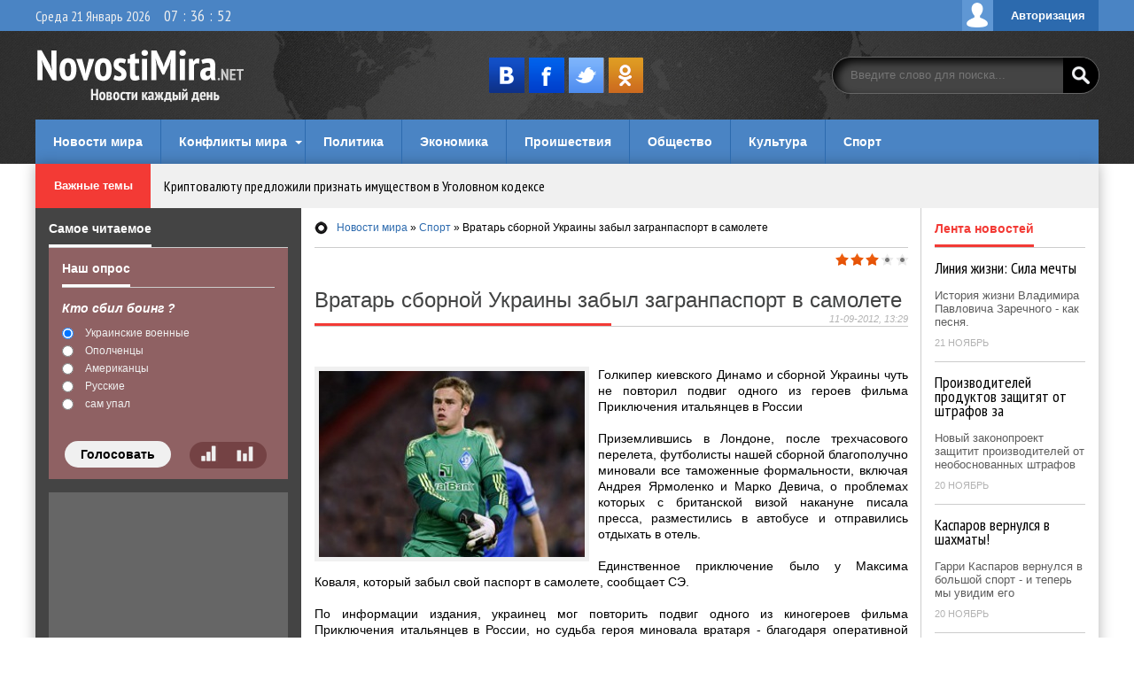

--- FILE ---
content_type: text/html; charset=windows-1251
request_url: http://novostimira.net/sport/13-vratar-sbornoy-ukrainy-zabyl-zagranpasport-v-samolete.html
body_size: 11460
content:
<!DOCTYPE html>
<html lang="ru">
<head>
<meta http-equiv="Content-Type" content="text/html; charset=windows-1251" />
<title>Вратарь сборной Украины забыл загранпаспорт в самолете &raquo; Новости мира</title>
<meta name="description" content="Голкипер киевского Динамо и сборной Украины чуть не повторил подвиг одного из героев фильма Приключения итальянцев в России  Приземлившись в Лондоне, после трехчасового перелета, футболисты" />
<meta name="keywords" content="сборной, Девича, Марко, проблемах, которых, Ярмоленко, Андрея, таможенные, формальности, включая, британской, визой, отправились, отдыхать, отель, автобусе, разместились, накануне, писала, пресса" />
<meta name="generator" content="DataLife Engine (http://dle-news.ru)" />
<meta property="og:site_name" content="Новости мира" />
<meta property="og:type" content="article" />
<meta property="og:title" content="Вратарь сборной Украины забыл загранпаспорт в самолете" />
<meta property="og:url" content="http://novostimira.net/sport/13-vratar-sbornoy-ukrainy-zabyl-zagranpasport-v-samolete.html" />
<meta property="og:image" content="http://sport.img.com.ua/img/forall/a/15549/66.jpg" />
<link rel="search" type="application/opensearchdescription+xml" href="http://novostimira.net/engine/opensearch.php" title="Новости мира" />
<link rel="alternate" type="application/rss+xml" title="Новости мира" href="http://novostimira.net/rss.xml" />
<script type="text/javascript" src="/engine/classes/js/jquery.js"></script>
<script type="text/javascript" src="/engine/classes/js/jqueryui.js"></script>
<script type="text/javascript" src="/engine/classes/js/dle_js.js"></script>
<script type="text/javascript" src="/engine/classes/masha/masha.js"></script>
<link media="screen" href="/engine/editor/css/default.css" type="text/css" rel="stylesheet" />
  <meta name="viewport" content="width=device-width, initial-scale=1.0" />
  <link rel="shortcut icon" href="/templates/daily-bugle-111/images/favicon.ico" />
  <link href="/templates/daily-bugle-111/style/styles.css" type="text/css" rel="stylesheet" />
  <link href="/templates/daily-bugle-111/style/engine.css" type="text/css" rel="stylesheet" />
<meta name="yandex-verification" content="ffd6222fdb1442d1" />
    
  <!--[if lt IE 9]><script src="//html5shiv.googlecode.com/svn/trunk/html5.js"></script><![endif]-->
  <script src="/templates/daily-bugle-111/js/libs.js"></script>
  <link href='http://fonts.googleapis.com/css?family=PT+Sans+Narrow&subset=latin,cyrillic' rel='stylesheet' type='text/css'>
</head>

<body>
<script type="text/javascript">
<!--
var dle_root       = '/';
var dle_admin      = '';
var dle_login_hash = '';
var dle_group      = 5;
var dle_skin       = 'daily-bugle-111';
var dle_wysiwyg    = '0';
var quick_wysiwyg  = '2';
var dle_act_lang   = ["Да", "Нет", "Ввод", "Отмена", "Сохранить", "Удалить", "Загрузка. Пожалуйста, подождите..."];
var menu_short     = 'Быстрое редактирование';
var menu_full      = 'Полное редактирование';
var menu_profile   = 'Просмотр профиля';
var menu_send      = 'Отправить сообщение';
var menu_uedit     = 'Админцентр';
var dle_info       = 'Информация';
var dle_confirm    = 'Подтверждение';
var dle_prompt     = 'Ввод информации';
var dle_req_field  = 'Заполните все необходимые поля';
var dle_del_agree  = 'Вы действительно хотите удалить? Данное действие невозможно будет отменить';
var dle_spam_agree = 'Вы действительно хотите отметить пользователя как спамера? Это приведёт к удалению всех его комментариев';
var dle_complaint  = 'Укажите текст Вашей жалобы для администрации:';
var dle_big_text   = 'Выделен слишком большой участок текста.';
var dle_orfo_title = 'Укажите комментарий для администрации к найденной ошибке на странице';
var dle_p_send     = 'Отправить';
var dle_p_send_ok  = 'Уведомление успешно отправлено';
var dle_save_ok    = 'Изменения успешно сохранены. Обновить страницу?';
var dle_reply_title= 'Ответ на комментарий';
var dle_tree_comm  = '0';
var dle_del_news   = 'Удалить статью';
var dle_sub_agree  = 'Вы действительно хотите подписаться на комментарии к данной публикации?';
var allow_dle_delete_news   = false;

//-->
</script>

<div class="all-wrapper">  

	<header class="header-wrap"> <!-- шапка -->

	<div class="topline-wrap">
		<div class="topline">
			<div class="login-show">Авторизация</div>
			<div class="overlay">  


<div id="loginbox" class="not-logged border5">
<a href="/?do=register" class="register-but">Регистрация</a>
		

	<form method="post">
		<ul>
			<li><label for="login_name">Логин:</label>
			<input class="f_input border5" type="text" name="login_name" id="login_name" /></li>
			<li><label for="login_password">Пароль (<a href="http://novostimira.net/index.php?do=lostpassword">Забыли?</a>):</label>
			<input class="f_input border5" type="password" name="login_password" id="login_password" /></li>
			<li class="lfield lfchek"><input type="checkbox" name="login_not_save" id="login_not_save" value="1"/>
			<label for="login_not_save">&nbsp;Чужой компьютер</label></li>
		</ul>
	<div class="sociallogin clearfix">
						
						
						
						
						
						
	</div>
		<div class="submitter">
			<button onclick="submit();" type="submit" title="Вход" class="borderbot">Войти на сайт</button>
		</div>
		<input name="login" type="hidden" id="login" value="submit" />
	</form>
</div>

</div>
			</div>
		</div>

		<div class="header" data-img="/templates/daily-bugle-111/images/tt-fav.png">

			<a href="/" class="logo" title="На главную">НовостиМира.net</a>

			<div class="search-b">
			<form id="quicksearch" method="post">
								<input type="hidden" name="do" value="search" />
								<input type="hidden" name="subaction" value="search" />
								<div class="search-box">
								<input class="f_input" id="story" name="story" placeholder="Введите слово для поиска..." type="text" />
								<button type="submit" title="Искать" class="searchbut"></button>
								</div>
			</form> 
			</div>

		</div>

		<nav class="main-nav"> <!-- главное меню -->
			<ul class="main-menu">
			<li><a href="/mir/">Новости мира</a></li>  <!-- простой пункт -->
			<li><a href="/konflikti_mira/">Конфликты мира</a> <!-- пункт с подменю -->
					<ul class="hidden-menu">
					<li><a href="/konflikti_mira/novorossia/">Новороссия</a></li>
					<li><a href="/konflikti_mira/siriya/">Сирия</a></li>
					<li><a href="/voorugennie-sili-mira/">Вооруженные силы мира</a></li>        
					<li><a href="/silovie-strukturi/">Силовые структуры</a></li>                        
					</ul>
			</li> <!-- конец пункт с подменю -->
			<li><a href="/politic/">Политика</a></li>
			<li><a href="/economy/">Экономика</a></li>
			<li><a href="/incident/">Проишествия</a></li>
			<li><a href="/obwestvo/">Общество</a></li>
			<li><a href="/kultura/">Культура</a></li>
			<li><a href="/sport/">Спорт</a></li>
			</ul>
		</nav>

	</header> <!-- конец шапка -->

	<div class="content-wrap"> <!-- пошел контент -->

		<div class="main-wrap"> <!-- весь контент настраивается в этом файле-->
		<div class="ticker-wrap clearfix"> <!-- бегущая строка -->
	
	<div class="ticker-t">Важные темы</div>
	<ul class="ticker">
			<li><a href="http://novostimira.net/mir/195030-kriptovalyutu-predlozhili-priznat-imuschestvom-v-ugolovnom-kodekse.html">Криптовалюту предложили признать имуществом в Уголовном кодексе</a></li><li><a href="http://novostimira.net/mir/195049-idei-kuda-shodit-s-detmi-v-parki-muzei-i-kafe.html">Идеи, куда сходить с детьми в парки, музеи и кафе</a></li><li><a href="http://novostimira.net/mir/195048-kak-rody-v-brazilii-sovmestit-s-bezopasnostyu-servisom-i-teplom-okeana.html">Как роды в Бразилии совместить с безопасностью, сервисом и теплом океана</a></li><li><a href="http://novostimira.net/mir/195047-zachem-biznesu-nuzhno-kupit-akkaunt-telegram.html">Зачем бизнесу нужно купить аккаунт Телеграм</a></li><li><a href="http://novostimira.net/mir/195046-forum-ob-igrah-i-chitah-hak-razdely-bruty-i-chekery-kak-element-cifrovoy-anatomii.html">Форум об играх и читах – хак разделы, бруты и чекеры как элемент цифровой анатомии</a></li>  
	</ul>
</div> <!-- конец бегущая строка -->



<div class="section-2-wrap"> <!-- начало общего блока с колонками -->
	<div class="section-2 clearfix">

		<div class="center-and-left-col clearfix"> <!-- центр и левая колонка -->

			<div class="center-col"> <!-- центр -->

				

				
				<div class="speedbar"><span id="dle-speedbar"><span itemscope itemtype="http://data-vocabulary.org/Breadcrumb"><a href="http://novostimira.net/" itemprop="url"><span itemprop="title">Новости мира</span></a></span> &raquo; <span itemscope itemtype="http://data-vocabulary.org/Breadcrumb"><a href="http://novostimira.net/sport/" itemprop="url"><span itemprop="title">Спорт</span></a></span> &raquo; Вратарь сборной Украины забыл загранпаспорт в самолете</span></div>
				<div id='dle-content'><article class="full-story">

<header class="full-title">
<h1>Вратарь сборной Украины забыл загранпаспорт в самолете</h1>
<div class="full-date">11-09-2012, 13:29</div>
<div class="full-rate"><div id='ratig-layer-13'><div class="rating">
		<ul class="unit-rating">
		<li class="current-rating" style="width:60%;">60</li>
		<li><a href="#" title="Плохо" class="r1-unit" onclick="doRate('1', '13'); return false;">1</a></li>
		<li><a href="#" title="Приемлемо" class="r2-unit" onclick="doRate('2', '13'); return false;">2</a></li>
		<li><a href="#" title="Средне" class="r3-unit" onclick="doRate('3', '13'); return false;">3</a></li>
		<li><a href="#" title="Хорошо" class="r4-unit" onclick="doRate('4', '13'); return false;">4</a></li>
		<li><a href="#" title="Отлично" class="r5-unit" onclick="doRate('5', '13'); return false;">5</a></li>
		</ul>
</div></div></div>
</header>

<div class="full-text clearfix">
<!--dle_image_begin:http://sport.img.com.ua/img/forall/a/15549/66.jpg|left--><img src="http://sport.img.com.ua/img/forall/a/15549/66.jpg" style="float:left;" alt="Вратарь сборной Украины забыл загранпаспорт в самолете" title="Вратарь сборной Украины забыл загранпаспорт в самолете"  /><!--dle_image_end-->Голкипер киевского Динамо и сборной Украины чуть не повторил подвиг одного из героев фильма Приключения итальянцев в России<br /><br />Приземлившись в Лондоне, после трехчасового перелета, футболисты нашей сборной благополучно миновали все таможенные формальности, включая Андрея Ярмоленко и Марко Девича, о проблемах которых с британской визой накануне писала пресса, разместились в автобусе и отправились отдыхать в отель.<br /><br />Единственное приключение было у Максима Коваля, который забыл свой паспорт в самолете, сообщает СЭ.<br /><br />По информации издания, украинец мог повторить подвиг одного из киногероев фильма Приключения итальянцев в России, но судьба героя миновала вратаря - благодаря оперативной работе специальной службы Коваль вскоре присоединился к товарищам по сборной.<br /><br />Напомним, сегодня, 11 сентября, в Лондоне пройдет отборочный матч на ЧМ-2014 между командами Англии и Украины. Онлайн-трансляцию читайте на нашем сайте.
</div>


	


<div class="full-info clearfix">

<div class="full-avtor">Автор: <a onclick="ShowProfile('admin', 'http://novostimira.net/user/admin/', '0'); return false;" href="http://novostimira.net/user/admin/">admin</a></div>
<div class="full-avtor">Прочитали - 2 396</div>
<a href="http://novostimira.net/sport/print:page,1,13-vratar-sbornoy-ukrainy-zabyl-zagranpasport-v-samolete.html" rel="nofollow"><div class="full-avtor">Распечатать</div></a>

</div>

 
<div class="rel-wrap">
<div class="light-bg"><span>Похожие новости:</span></div>
<div class="rel-box clearfix">
<a href=http://novostimira.net/mir/520-trenera-sbornoy-brazilii-po-futbolu-otpravili-v-otstavku.html class="rel-item clearfix">
    <div class="rel-img"><img src="http://static.newsland.com/news_images/1079/big_1079497.jpg" alt="Тренера сборной Бразилии по футболу отправили в отставку" /></div>
<div class="rel-text">
<p>Тренера сборной Бразилии по футболу отправили в отставку</p>
    Новости мира / Спорт
</div>
</a><a href=http://novostimira.net/sport/279-diego-maradona-stal-kandidatom-na-post-nastavnika-angliyskogo-futbolnogo-kluba-blekbern.html class="rel-item clearfix">
    <div class="rel-img"><img src="http://www.itar-tass.com/data/Newses/MainPhoto/559085.JPEG" alt="Диего Марадона стал кандидатом на пост наставника английского футбольного клуба "Блэкберн"" /></div>
<div class="rel-text">
<p>Диего Марадона стал кандидатом на пост наставника английского</p>
    Спорт
</div>
</a><a href=http://novostimira.net/mir/183-sbornaya-portugalii-po-futbolu-perezhivaet-spad-kotoryy-na-ruku-komande-rossii.html class="rel-item clearfix">
    <div class="rel-img"><img src="http://www.itar-tass.com/data/Newses/MainPhoto/548836.JPEG" alt="Сборная Португалии по футболу переживает спад, который на руку команде России" /></div>
<div class="rel-text">
<p>Сборная Португалии по футболу переживает спад, который на руку</p>
    Новости мира / Спорт
</div>
</a><a href=http://novostimira.net/mir/148-francuzskiy-telekanal-izvinilsya-za-shutku-ob-effekte-fukusimy.html class="rel-item clearfix">
    <div class="rel-img"><img src="http://img.lenta.ru/news/2012/10/17/joke/picture.jpg" alt="Французский телеканал извинился за шутку об "эффекте Фукусимы"" /></div>
<div class="rel-text">
<p>Французский телеканал извинился за шутку об "эффекте Фукусимы"</p>
    Новости мира
</div>
</a><a href=http://novostimira.net/sport/51-aleksandr-kerzhakov-popal-v-zayavku-zenita-na-match-10-go-tura-premer-ligi-protiv-lokomotiva.html class="rel-item clearfix">
    <div class="rel-img"><img src="http://www.itar-tass.com/data/Newses/MainPhoto/532752.JPEG" alt="Александр Кержаков попал в заявку "Зенита" на матч 10-го тура премьер-лиги против "Локомотива" /></div>
<div class="rel-text">
<p>Александр Кержаков попал в заявку "Зенита" на матч 10-го тура</p>
    Спорт
</div>
</a>
</div>
</div>
 

</article>

<div class="comments-wrap">
<div class="light-bg"><span>Комментарии к новости</span><b class="full-comm-num">3</b></div>
<form method="post" action="" name="dlemasscomments" id="dlemasscomments"><div id="dle-comments-list">
<a name="comment"></a><div id='comment-id-5'>

<div class="com-item clearfix">
<div class="com-av left"><img class="photo" src="/templates/daily-bugle-111/dleimages/noavatar.png" alt="Геннадий"/></div>
<div class="com-text right">
<div class="com-info clearfix">
<ul>
<li><b>Геннадий</b></li>
<li>28 сентября 2012 22:12</li>  
<li class="reply border3"></li>	
</ul>	
</div>
<div class="com-body clearfix">
<div id='comm-id-5'>Пить меньше надо!!! <!--smile:wink--><img style="vertical-align: middle;border: none;" alt="wink" src="/engine/data/emoticons/wink.gif" /><!--/smile--></div>

</div>

</div>
</div>
</div><div id='comment-id-35'>

<div class="com-item clearfix">
<div class="com-av left"><img class="photo" src="/templates/daily-bugle-111/dleimages/noavatar.png" alt="Mишаня"/></div>
<div class="com-text right">
<div class="com-info clearfix">
<ul>
<li><b>Mишаня</b></li>
<li>28 сентября 2012 22:54</li>  
<li class="reply border3"></li>	
</ul>	
</div>
<div class="com-body clearfix">
<div id='comm-id-35'>и как это у них так получилось,наверное были в состоянии нестояния))))))</div>

</div>

</div>
</div>
</div><div id='comment-id-43'>

<div class="com-item clearfix">
<div class="com-av left"><img class="photo" src="/templates/daily-bugle-111/dleimages/noavatar.png" alt="вова"/></div>
<div class="com-text right">
<div class="com-info clearfix">
<ul>
<li><b>вова</b></li>
<li>29 сентября 2012 11:44</li>  
<li class="reply border3"></li>	
</ul>	
</div>
<div class="com-body clearfix">
<div id='comm-id-43'>я вообще не понимаю как можно потерять паспорт в самолет???</div>

</div>

</div>
</div>
</div>
<div id="dle-ajax-comments"></div>
</div></form>

</div>

<div class="add-com">
<b class="add-com-but">Комментировать</b>
<!--dleaddcomments-->
</div></div>
				

				 <!-- конец настройки главной страницы -->

			</div> <!-- конец центра -->

			<aside class="left-col"> <!-- начало левой колонки -->

				<div class="left-col-box">
				<div class="dark-bg"><span>Самое читаемое</span></div>
						
				</div>
				<div class="vote-box">
				<div class="dark-bg"><span>Наш опрос</span></div>
						<script type="text/javascript">
<!--
function doVote( event ){

	
	var vote_check = $('#dle-vote input:radio[name=vote_check]:checked').val();

	ShowLoading('');

	$.get(dle_root + "engine/ajax/vote.php", { vote_id: "2", vote_action: event, vote_check: vote_check, vote_skin: dle_skin }, function(data){

		HideLoading('');

		$("#vote-layer").fadeOut(500, function() {
			$(this).html(data);
			$(this).fadeIn(500);
		});

	});
}
//-->
</script><div id='vote-layer'>			
		<p class="vtitle"><b>Кто сбил боинг ?</b></p>
		<div class="dpad"><div id="style-check">
			<form method="post" name="vote">
			<div id="dle-vote"><div class="vote"><input id="vote_check0" name="vote_check" type="radio" checked="checked" value="0" /><label for="vote_check0"> Украинские военные</label></div><div class="vote"><input id="vote_check1" name="vote_check" type="radio"  value="1" /><label for="vote_check1"> Ополченцы</label></div><div class="vote"><input id="vote_check2" name="vote_check" type="radio"  value="2" /><label for="vote_check2"> Американцы</label></div><div class="vote"><input id="vote_check3" name="vote_check" type="radio"  value="3" /><label for="vote_check3"> Русские</label></div><div class="vote"><input id="vote_check4" name="vote_check" type="radio"  value="4" /><label for="vote_check4"> сам упал</label></div></div>
			<br />
			
			
				<input type="hidden" name="vote_action" value="vote" />
				<input type="hidden" name="vote_id" id="vote_id" value="2" />
			<div class="votebuts gradgrey">
				<button class="vvote" type="submit" onclick="doVote('vote'); return false;" >Голосовать</button>
				<button class="vres" type="button" onclick="doVote('results'); return false;" ></button>
				<button class="vall" type="submit" onclick="ShowAllVotes(); return false;" ></button>
			</div>
			</form>
			
		</div></div>
	</div>
				</div>


                <div class="left-col-rkl"><a href="/?do=feedback"><img src="/templates/daily-bugle-111/images/rkl1.png" alt="" /></a> </div> <!-- пример рекламы -->

				<div class="left-col-box">
				<div class="dark-bg"><span>Календарь</span></div>
					<div class="side-box">    <div id="calendar-layer"><table id="calendar" class="calendar"><tr><th colspan="7" class="monthselect"><a class="monthlink" onclick="doCalendar('12','2025','right'); return false;" href="http://novostimira.net/2025/12/" title="Предыдущий месяц">&laquo;</a>&nbsp;&nbsp;&nbsp;&nbsp;Январь 2026&nbsp;&nbsp;&nbsp;&nbsp;&raquo;</th></tr><tr><th class="workday">Пн</th><th class="workday">Вт</th><th class="workday">Ср</th><th class="workday">Чт</th><th class="workday">Пт</th><th class="weekday">Сб</th><th class="weekday">Вс</th></tr><tr><td colspan="3">&nbsp;</td><td  class="day day-current" >1</td><td  class="day" >2</td><td  class="weekday" >3</td><td  class="weekday" >4</td></tr><tr><td  class="day" >5</td><td  class="day" >6</td><td  class="day" >7</td><td  class="day" >8</td><td  class="day" >9</td><td  class="weekday" >10</td><td  class="weekday" >11</td></tr><tr><td  class="day" >12</td><td  class="day" >13</td><td  class="day" >14</td><td  class="day" >15</td><td  class="day" >16</td><td  class="weekday" >17</td><td  class="weekday" >18</td></tr><tr><td  class="day" >19</td><td  class="day" >20</td><td  class="day" >21</td><td  class="day" >22</td><td  class="day" >23</td><td  class="weekday" >24</td><td  class="weekday" >25</td></tr><tr><td  class="day" >26</td><td  class="day" >27</td><td  class="day" >28</td><td  class="day" >29</td><td  class="day" >30</td><td  class="weekday" >31</td><td colspan="1">&nbsp;</td></tr></table></div></div>
				</div>

			</aside> <!-- конец левая колонка -->

		</div> <!-- конец центр и левая колонка -->

		<aside class="right-col"> <!-- начало правая колонка -->

			<div class="lenta-wrap">
			<h2 class="light-bg"><span>Лента новостей</span></h2>
					<div class="lenta-item">
	<h3><a href="http://novostimira.net/obwestvo/194703-liniya-zhizni-sila-mechti.html">Линия жизни: Сила мечты</a></h3>
<div class="lenta-text">История жизни Владимира Павловича Заречного - как песня.</div>
<div class="short-info">21 ноябрь</div>
</div>
<div class="lenta-item">
	<h3><a href="http://novostimira.net/economy/195012-proizvoditeley-produktov-zaschityat-ot-shtrafov-za-nedopostavki.html">Производителей продуктов защитят от штрафов за</a></h3>
<div class="lenta-text">Новый законопроект защитит производителей от необоснованных штрафов</div>
<div class="short-info">20 ноябрь</div>
</div>
<div class="lenta-item">
	<h3><a href="http://novostimira.net/sport/194690-kasparov-vernulsya-v-shahmati.html">Каспаров вернулся в шахматы!</a></h3>
<div class="lenta-text">Гарри Каспаров вернулся в большой спорт - и теперь мы увидим его</div>
<div class="short-info">20 ноябрь</div>
</div>
<div class="lenta-item">
	<h3><a href="http://novostimira.net/economy/195017-eksperty-ocenili-novuyu-ipoteku-s-opciey-snizheniya-stavki.html">Эксперты оценили новую ипотеку с опцией снижения</a></h3>
<div class="lenta-text">Новая ипотека с опцией снижения ставки по кредиту вызывает интерес,</div>
<div class="short-info">18 ноябрь</div>
</div>
<div class="lenta-item">
	<h3><a href="http://novostimira.net/mir/195030-kriptovalyutu-predlozhili-priznat-imuschestvom-v-ugolovnom-kodekse.html">Криптовалюту предложили признать имуществом в</a></h3>
<div class="lenta-text">Следственный комитет Российской Федерации направил в правительство</div>
<div class="short-info">18 ноябрь</div>
</div>
<div class="lenta-item">
	<h3><a href="http://novostimira.net/sport/195038-karolina-uverenno-startovala-v-pley-off-nhl-s-pobedoy-nad-nyu-dzhersi.html">«Каролина» уверенно стартовала в плей-офф НХЛ с</a></h3>
<div class="lenta-text">«Каролина Харрикейнз» начала плей-офф НХЛ с убедительной победы над</div>
<div class="short-info">16 ноябрь</div>
</div>
<div class="lenta-item">
	<h3><a href="http://novostimira.net/obwestvo/195011-dolya-biznesa-sumevshego-provesti-importozameschenie-dostigla-76.html">Доля бизнеса, сумевшего провести</a></h3>
<div class="lenta-text">Исследование ПСБ и Magram Market Research показало, что 76% малого и</div>
<div class="short-info">16 ноябрь</div>
</div>

			</div>

			<div class="lenta-wrap">
			<h2 class="light-bg"><span>Калейдоскоп событий</span></h2>
					<div class="lenta-item">
	<h3><a href="http://novostimira.net/mir/195035-sayt-bez-prodvizheniya-kak-magazin-bez-vhoda-pochemu-vazhno-delat-vse-v-svyazke.html">Сайт без продвижения – как магазин без входа:</a></h3>
<div class="lenta-text">Что происходит, если сайт сделали, но забыли про продвижение – когда</div>
<div class="short-info">22 март</div>
</div>
<div class="lenta-item">
	<h3><a href="http://novostimira.net/mir/195034-banner-dlya-torgovogo-centra-kak-odin-maket-privodit-tolpu-v-tc.html">Баннер для торгового центра – как один макет</a></h3>
<div class="lenta-text">Баннер работает 24/7 и без слов приглашает в ТЦ. Рассказываем, что</div>
<div class="short-info">20 март</div>
</div>
<div class="lenta-item">
	<h3><a href="http://novostimira.net/mir/195029-babushka-demenciya-otzyv-o-pansionate-tulskiy-dedushka.html">Бабушка. Деменция. Отзыв о пансионате «Тульский</a></h3>
<div class="lenta-text">Мой отзыв о пансионате для пожилых и инвалидов «Тульский дедушка» я</div>
<div class="short-info">14 март</div>
</div>
<div class="lenta-item">
	<h3><a href="http://novostimira.net/mir/195032-otzyv-o-tom-kak-ya-prohodila-reabilitaciyu-posle-insulta-v-pansionate-dlya-pozhilyh-babushki-i-dedushki.html">Отзыв о том как я проходила реабилитацию после</a></h3>
<div class="lenta-text">Мой путь к выздоровлению начался семь месяцев назад, когда меня,</div>
<div class="short-info">14 март</div>
</div>
<div class="lenta-item">
	<h3><a href="http://novostimira.net/mir/195027-jpmorgan-ethereum-stalkivaetsya-s-usilivayuscheysya-konkurenciey-na-kriptorynke.html">JPMorgan: Ethereum сталкивается с усиливающейся</a></h3>
<div class="lenta-text">В отчете JPMorgan отмечается снижение доли Ethereum на рынке</div>
<div class="short-info">7 март</div>
</div>
<div class="lenta-item">
	<h3><a href="http://novostimira.net/mir/195026-bankovskiy-sektor-ssha-planiruet-integraciyu-kriptovalyutnyh-servisov.html">Банковский сектор США планирует интеграцию</a></h3>
<div class="lenta-text">Финансовые учреждения США пересматривают свое отношение к</div>
<div class="short-info">3 март</div>
</div>

			</div>

		</aside> <!-- конец правая колонка -->

	</div>
</div> <!-- конец общего блока с колонками -->

		</div>


	<footer class="footer"> <!-- подвал -->

		<div class="about-bottom">
		<div class="about-t">О нашем сайте</div>
							<p>На нашем новостном портале вы можете узнать <strong>самые свежие новости</strong>, происшествиями в мире, политике стран, самые разнообразные <strong>мировые новости</strong> ждут Вас на нашем сайте, вы можете дискутировать с другими посетителями нашего портала novostimira.net обсуждать самые насущные <strong>горячие новости</strong> как вашей страны, так и новости всего мира, проставляя рейтинг новостям, вы делаете их более популярными во всём мировом интернет сообществе. Будь в курсе всех событий <strong>мировых новостей</strong>, делись всей информацией на нашем сайте в социальных сетях. <strong>Новости мира</strong> - твой новостной портал в мировые новости !</p>

		</div>

		<div class="info-bottom clearfix"> <!-- карта сайта и меню справа -->

			<div class="nav-map clearfix"> <!-- КАРТА САЙТА -->

				<div class="nav-map-col"> <!-- одна колонка карты -->
					<ul class="nav-item"> 
							<li><a href="#">Навигация</a></li>
                            <li><a href="/politic/">Политика</a></li>
                            <li><a href="/economy/">Экономика</a></li>
                            <li><a href="/incident/">Проишествия</a></li>
                            <li><a href="/obwestvo/">Общество</a></li>
					</ul>



				</div> <!-- конец одна колонка сайта -->

				<div class="nav-map-col">
					<ul class="nav-item"> 
							<li><a href="#">Рубрики</a></li>
                    <li><a href="/kultura/">Культура</a></li>
                    <li><a href="/sport/">Спорт</a></li>
                    <li><a href="/mir/">Новости мира</a></li>
                        <li><a href="/silovie-strukturi/">Силовые структуры</a></li>      
					</ul>


				</div>

				<div class="nav-map-col">
					<ul class="nav-item"> 
							<li><a href="#">Конфликты</a></li>
                    	<li><a href="/konflikti_mira/">Конфликты мира</a>                        
                        <li><a href="/konflikti_mira/novorossia/">Новороссия</a></li>
                        <li><a href="/konflikti_mira/siriya/">Сирия</a></li>
                        <li><a href="/voorugennie-sili-mira/">Вооруженные силы мира</a></li>        


					</ul>


				</div>

			</div> <!-- конец карта сайта -->

			<div class="foot-socials">
				<div class="about-t">Пишите и звоните нам!</div>
				<ul> 
						<li><a href="/">Главная</a></li> <!-- простой пункт -->
						<li><a href="/?do=feedback">Обратная связь</a></li>
						<li><a href="/statistics.html">Статистика сайта</a></li>
						<li><a href="/sitemap.xml">Карта сайта</a></li>
				</ul>
			</div>

		</div> <!-- конец блока карты и меню справа -->

		<div class="foot-bottom">

		<p>Copyright © 2014 - 2018 NovostiMira.net </p>

		<ul class="counts">
		<li><!--LiveInternet counter--><script type="text/javascript"><!--
document.write("<a href='http://www.liveinternet.ru/click' "+
"target=_blank><img src='//counter.yadro.ru/hit?t21.6;r"+
escape(document.referrer)+((typeof(screen)=="undefined")?"":
";s"+screen.width+"*"+screen.height+"*"+(screen.colorDepth?
screen.colorDepth:screen.pixelDepth))+";u"+escape(document.URL)+
";"+Math.random()+
"' alt='' title='LiveInternet: показано число просмотров за 24"+
" часа, посетителей за 24 часа и за сегодня' "+
"border='0' width='88' height='31'><\/a>")
//--></script><!--/LiveInternet--></li>
		<li><!-- Yandex.Metrika informer -->
<a href="https://metrika.yandex.ru/stat/?id=17921104&amp;from=informer"
target="_blank" rel="nofollow"><img src="//bs.yandex.ru/informer/17921104/3_1_FFFFFFFF_FFFFFFFF_1_pageviews"
style="width:88px; height:31px; border:0;" alt="Яндекс.Метрика" title="Яндекс.Метрика: данные за сегодня (просмотры, визиты и уникальные посетители)" onclick="try{Ya.Metrika.informer({i:this,id:17921104,lang:'ru'});return false}catch(e){}"/></a>
<!-- /Yandex.Metrika informer -->

<!-- Yandex.Metrika counter -->
<script type="text/javascript">
(function (d, w, c) {
    (w[c] = w[c] || []).push(function() {
        try {
            w.yaCounter17921104 = new Ya.Metrika({id:17921104,
                    webvisor:true,
                    clickmap:true,
                    trackLinks:true,
                    accurateTrackBounce:true});
        } catch(e) { }
    });

    var n = d.getElementsByTagName("script")[0],
        s = d.createElement("script"),
        f = function () { n.parentNode.insertBefore(s, n); };
    s.type = "text/javascript";
    s.async = true;
    s.src = (d.location.protocol == "https:" ? "https:" : "http:") + "//mc.yandex.ru/metrika/watch.js";

    if (w.opera == "[object Opera]") {
        d.addEventListener("DOMContentLoaded", f, false);
    } else { f(); }
})(document, window, "yandex_metrika_callbacks");
</script>
<noscript><div><img src="//mc.yandex.ru/watch/17921104" style="position:absolute; left:-9999px;" alt="" /></div></noscript>
<!-- /Yandex.Metrika counter --></li>
		</ul>


		</div>

	</footer> <!-- конец всего футера -->

	</div> <!-- конец всего блока контента -->

</div>  <!-- конец алл враппер -->


</body>
</html>

<!-- DataLife Engine Copyright SoftNews Media Group (http://dle-news.ru) -->


--- FILE ---
content_type: text/css
request_url: http://novostimira.net/templates/daily-bugle-111/style/styles.css
body_size: 6032
content:
/*
Author:			redissx (ICQ: 275116000, E-mail: redissx@gmail.com, Website: webrambo.ru )  */

@import "reset-settings.css" all;

.ticker li a, .clock, h3, .top-text, .short-text h2 {font-family: 'PT Sans Narrow', sans-serif;}
.login-show, .search-box button, .video-img:before, .overlay-close, .thd, .ui-icon, .vall, .vres, 
.go-full, .speedbar {background:url(../images/sprites.png) no-repeat;}
.glav-item img, .short-img img, .video-img img, .short2-item img, .top-img img, .rel-img img {width:100%; min-height:100%;}
.glav-text, .glav-cat, .glav-item img, .short2-text, .video-img:before
{-webkit-transition: all .5s; -o-transition: all .5s; -ms-transition: all .5s; transition: all .5s;}


/* KARKAS
----------------------------------------------- */
.all-wrapper {height:auto; width:100%;}
.header-wrap, .topline-wrap {width:100%; min-width:1000px;}
.header, .main-nav, .content-wrap, .topline {width:1000px; margin:0 auto;}
.topline-wrap {background-color:#4a84c4;}
.topline {height:35px; line-height:35px; position:relative;}
.header-wrap {background:#444444 url(../images/head-bg.jpg) center 0 no-repeat; background-size:100% auto;}
.header {height:100px; position:relative;}
.main-nav {background-color:#4A84C4; height:50px;}
.content-wrap {background-color:#FFF; box-shadow:0 0 15px 0 rgba(0,0,0,0.3); min-height:500px;}
.footer {background-color:#4A84C4;}
.main-wrap {}
.section-2-wrap {position:relative;}
.section-2-wrap:before, .section-2-wrap:after, .info-bottom:before {content:""; position:absolute; top:0; height:100%; z-index:5;}
.section-2-wrap:before {left:0; width:300px; background-color:#444444;}
.section-2-wrap:after {right:0; width:200px; border-left:1px solid #ccc;}
.section-2 {position:relative; z-index:10; padding:0 200px 0 0;}
.center-and-left-col {width:100%; padding-left:300px; float:left;}
.left-col {width:300px; padding:15px; float:left; margin-left:-300px;}
.right-col {width:200px; padding:15px; float:right; margin-right:-200px;}
.center-col {width:100%; padding:15px; float:right;}
.light-bg {border-bottom:1px solid #CCC; font-size:14px; font-weight:bold;}
.light-bg span {display:inline-block; padding-bottom:10px; border-bottom:3px solid #f33a35; color:#f33a35;}
.dark-bg {border-bottom:1px solid #CCC; font-size:14px; font-weight:bold;}
.dark-bg span {display:inline-block; padding-bottom:10px; border-bottom:3px solid #fff; color:#fff;}
.left-col-rkl {margin:0 0 15px 0;}

/* SHAPKA
----------------------------------------------- */
.clock {width:300px; color:#f0f0f0; position:absolute; top:0px; left:0%;}
#Date {font-size:16px; display:inline-block; margin-right:15px;}
.clock ul {list-style:none; display:inline-block;}
.clock ul li { display:inline; font-size:18px; text-align:center; }
#point { position:relative; padding:0 5px;}

.login-show {display:inline-block; padding:0 15px 0 55px; cursor:pointer;  background-color:#2c6aae; color:#FFF; 
position:absolute; right:0; top:0; font-size:13px; font-weight:bold; background-position:0 -40px;}
.login-show:hover {opacity:0.7;}

.logo {display:block; width:320px; height:100px; position:absolute; left:0; top:0;
background:url(../images/logo.png) no-repeat; overflow:hidden; text-indent:-1000px;}

.search-b {display:inline-block;width:300px; position:absolute; right:0; top:30px;}
.search-box {width:100%; position:relative;}
.search-box input, .search-box input:focus {width:100%; height:40px; border-radius:20px; line-height:40px; padding:0 60px 0 20px;
background-color:#444444; box-shadow:inset 5px 5px 10px 0 rgba(0,0,0,0.9), 0 0 0 1px #666; border:0; color:#f0f0f0; 
-webkit-box-sizing: border-box; -moz-box-sizing: border-box; box-sizing: border-box;}
.search-box button {border-radius:0 20px 20px 0; border:0;
position:absolute; right:0; top:0; height:40px; width:40px;}
.search-box button:hover {opacity:0.7; background-color:transparent;}

.share-box {position:absolute; left:50%; top:30px; margin-left:-88px; display:inline-block; width:180px; height:42px;}
.share {float: left;}
.share-box a {width: 40px;height: 40px;margin: 0 5px 0 0;display: block;float: left;}

/* MENU
----------------------------------------------- */
.show-menu {display:none;}
.main-menu li {display:inline-block; border-left:1px solid #2C6AAE; margin-right:-3px; position:relative;}
.main-menu li:first-child {border-left:0;}
.main-menu li a {display:inline-block; line-height:50px; padding:0 15px; color:#FFF; font-size:13px; font-weight:bold;}
.main-menu li a:hover, .menuactive {background-color:#2c6aae;}
.hidden-menu { background-color:#2C6AAE; width: 230px; top: 50px; left: 0; position: absolute; z-index: 9999; display: none; 
box-shadow:0 10px 20px 0px rgba(0,0,0,0.3);}
.hidden-menu li, .hidden-menu li a {display:block; text-align:left; font-size:12px !important; color:#fff; line-height:35px; }
.hidden-menu li {border-bottom:1px solid #4A84C4; margin-right:0;}
.hidden-menu li a:hover {background-color:#4A84C4;}
.submenu:before { top: 50%; right: 3px; border: solid transparent; content: " "; height: 0; width: 0; 
position: absolute; pointer-events: none; margin-top:-1px;
border-color: rgba(255, 255, 255, 0); border-top-color: #fff; border-width: 4px;}

/* KASTOMI GLAVNOI I PRAV KOLONKI I SHORTSTORY
----------------------------------------------- */
.ticker-wrap {background-color:#f0f0f0; line-height:50px; height:50px; padding:0 15px 0 130px;}
.ticker-t {display:inline-block; padding:0 0px; text-align:center; width:130px; margin-left:-130px; 
background-color:#f33a35; color:#FFF; float:left; font-size:13px; font-weight:bold;}
.ticker {float:left; width:100%; height:50px; overflow:hidden;}
.ticker li {padding:0 15px; white-space: nowrap; overflow: hidden; text-overflow: ellipsis;}
.ticker li a {font-size:16px; color:#000; display:block;}
.ticker li a:hover {color:#2C6AAE; text-decoration:underline;}

.glav-wrap {}
.glav-item {display:block; float:left; width:333px; height:130px; overflow:hidden; position:relative;}
.glav-text {position:absolute; left:0; bottom:0; width:100%; padding:10px 15px; background-color:rgba(0,0,0,0.4);}
.glav-text h3 {font-size:16px; color:#FFF; line-height:16px;}
.glav-desc { font-size:14px; color:#d9d9d9; line-height:16px; margin-top:10px; display:none;}
.glav-cat {display:inline-block; padding:5px 15px; background-color:#2C6AAE; color:#FFF;
position:absolute; left:0; top:15px; font-size:13px; font-weight:bold; max-width:50%;}
.glav-alert {display:inline-block; padding:5px 15px; background-color:#f33a35; color:#FFF; font-size:13px; font-weight:bold; 
position:absolute; top:15px; right:0px;}
.glav-item.first-glav {width:667px; height:390px;}
.glav-item.first-glav .glav-text h3 { font-size:30px; line-height:24px;}
.glav-item.first-glav .glav-desc { display:block;}
.glav-item.first-glav .glav-cat {background-color:#4A84C4;}
.glav-item.first-glav .glav-alert {padding:10px 15px; font-size:18px; right:15px;}
.glav-item:hover .glav-text {bottom:-200px;}
.glav-item:hover .glav-cat {top:-50px;}
.glav-item:hover img {transform: scale(1.1); -webkit-transform: scale(1.1); -o-transform: scale(1.1); -moz-transform: scale(1.1);}

.lenta-wrap { margin-bottom:15px;}
.lenta-item {padding:15px 0; border-bottom:1px solid #CCC;}
.lenta-item h3 a {font-size:18px; color:#000; margin-bottom:15px; display:block; line-height:16px; font-weight2:bold}
.lenta-item h3 a:hover {color:#000; text-decoration:underline;}
.lenta-text {color:#5d5d5d; font-size:13px;}
.lenta-item .short-info {margin-bottom:0 !important;}

.short-item {padding:15px 0 0px 165px; position:relative;}
.short-img {width:150px; height:110px; overflow:hidden; float:left; margin-left:-165px; position:relative;}
.short-text {float:right; width:100%; color:#5d5d5d; font-size:13px;}
.short-text h3 a, .short-text h2 a {display:block; color:#000; font-size:18px; line-height:16px;}
.short-info {margin:10px 0 5px 0; color:#b3b3b3; font-size:11px; text-transform:uppercase;}
.short-img .glav-cat {font-size:11px; font-weight:normal; max-width:100%;}
.short-text h3 a:hover, .short-text h2 a:hover {color:#2C6AAE; text-decoration:underline;}
.short-rate {display:inline-block; width:100px; position:relative; top:4px;}
.go-full {position:absolute; display:none; right:0; bottom:0; text-decoration:underline; background-position:0 -201px; padding-left:20px;}
.go-full:hover {text-decoration:none;}

.video-wrap {margin:15px -15px 0 -15px; background-color:#54878A; padding:15px;}
.video-item {float:left; width:146px; margin:15px 15px 0 0; display:block; text-align:center;}
.video-item:nth-child(3n+1) {margin-right:0;}
.video-img {height:100px; margin-bottom:10px; overflow:hidden; position:relative;}
.video-img:before {content:""; width:55px; height:55px; background-position:0 -77px; 
position:absolute; left:50%; top:50%; margin:-27px 0 0 -27px;}
.video-item h3 {font-size:16px; line-height:16px; height:35px; color:#FFF; overflow:hidden;}
.video-item:hover h3 {text-decoration:underline;}
.video-item:hover .video-img:before { background-position:0 -134px;}

.foto-wrap {margin:0 -15px 15px -15px;}
.foto-item {width:200px; height:130px;}
.foto-item.first-foto {width:300px; height:260px;}
.foto-item.first-foto .glav-text h3 { font-size:24px; line-height:24px;}
.foto-item .glav-cat {max-width:100%;}

.short2-item {display:block; float:left; width:227px; height:150px; overflow:hidden; position:relative; margin:15px 15px 0 0;}
.short2-text {position:absolute; left:0; bottom:0; width:100%; padding:10px 15px; background-color:rgba(0,0,0,0.4);}
.short2-text h3 {font-size:16px; line-height:16px; color:#FFF;}
.short2-cat {display:inline-block; padding:5px 15px; background-color:#f33a35; color:#FFF;
position:absolute; left:0; top:15px; font-size:13px; font-weight:bold;}
.short2-item:nth-child(2n) { margin-right:0;}
.short2-item:hover .short2-text {padding:10px 15px 30px 15px;}

/* TOP NEWS I LEV KOLONKA
----------------------------------------------- */
.top-item {display:block; padding:15px 15px 15px 85px; border-bottom:1px solid #666666;}
.top-img {float:left; overflow:hidden; width:70px; height:50px; margin-left:-85px;}
.top-text {float:right; width:100%; font-size:16px; line-height:14px; color:#fff;}
.top-info { font:10px Arial; text-transform:uppercase; margin-bottom:5px;}
.top-item:hover {background-color:#54878A;}
.top-item span {color:#ccc; margin-left:5px;}

.vote-box {padding:15px; margin:0 0px 15px 0px; background-color:#8f6163;}

.side-box {padding:15px 0;}
.side-box a {color:#fff;}

/* PODVAL
----------------------------------------------- */
.about-bottom {padding:15px 15px 15px 200px; background:#f0f0f0 url(../images/logo-foot.png) left 10px no-repeat; min-height:80px;}
.about-t {font-size:13px; font-weight:bold;}
.about-bottom p {font-size:11px; color: #666666; margin-top:5px;}
.info-bottom {position:relative;} 
.info-bottom:before { width:200px; right:0; background-color:#2C6AAE;}
.nav-map {width:800px; padding:15px; float:left;}
.nav-map-col {width:33.3%; padding-right:20px; float:left;}
.nav-item {display:block; margin-bottom:10px;}
.nav-item li a {color:#f0f0f0; display:block; line-height:16px; font-size:11px;}
.nav-item li:first-child a {font-size:11px; font-weight:bold; color:#fff; margin-bottom:5px; text-transform:uppercase;}
.nav-item li a:hover {text-decoration:underline;}
.foot-socials {width:200px; padding:75px 15px 15px 15px; float:right; position:relative; z-index:10;}
.foot-socials .about-t {color:#FFF; margin-bottom:10px;}
.foot-socials ul li {list-style:square; color:#f0f0f0; margin:0 0 10px 15px;}
.foot-socials ul li a {color:#f0f0f0;}
.foot-socials .share-box {top:15px;}
.foot-bottom {padding:10px 220px 10px 15px; background-color:#444444; position:relative; min-height:53px;}
.foot-bottom p {width:100%; color:#ccc; font-size:11px;}
.counts {position:absolute; top:10px; right:12px; width:220px; z-index:20; text-align:right;}
.counts li {display:inline-block; width:88px; height:31px; margin-left:1px; background-color:#000;}
.wr-copyr {position:absolute; right:15px; top:-22px; color:#ccc; font-size:11px; text-decoration:underline; z-index:20;}
.wr-copyr:hover, .foot-socials ul li a:hover  {color:#fff; text-decoration:underline;}

/* SPEEDBAR
----------------------------------------------- */
.speedbar {white-space: nowrap; overflow: hidden; text-overflow: ellipsis; 
border-bottom:1px solid #CCC; padding:0 0 15px 25px; background-position:0 -244px; }
.speedbar a:hover {text-decoration:underline;}

/* FULLSTORY
----------------------------------------------- */
.full-story {}
.full-title { border-bottom:1px solid #ccc; padding:15px 0; position:relative; margin:30px 0 45px 0;}
.full-title h1 {display:block; font-size:18px; color:#424343;}
.full-title:before {content:""; border-bottom:3px solid #f33a35; width:50%; height:1px; 
position:absolute; left:0; bottom:0;}
.full-date {color:#b3b3b3; font:italic 11px Arial; display: inline-block; 
position: absolute; right:0; bottom:2px;}
.full-rate {display:block; width:83px; position:absolute; right:0; top:-25px;}

.full-text embed, .full-text object, .full-text video, .full-text iframe, .full-text frame {width: 100% !important; max-height:400px;}
.full-text {line-height:18px; font-size:13px; margin-bottom:30px; text-align:justify;}
.full-text img {margin:0 10px 10px 0; max-width:100%; border:5px solid #f0f0f0;}
.full-text a {text-decoration:underline; color:#06c;}
.full-text a:hover {text-decoration:underline; color:#C9070A;}
.full-text a:visited {text-decoration:underline; color:#D005C9;}
.full-text ul li {list-style:disc; margin-left:40px;}
.full-text h3 {font-family:Arial;}
.full-text ol {counter-reset:li; padding:0;  list-style:none; margin-left:25px; }
.full-text ol li {position:relative; margin:0 0 5px 0; padding-left:30px; min-height:20px;}
.full-text  ol li:before {content:counter(li); counter-increment:li; font-size:11px;
position:absolute; top:0px; left:0; width:20px; height:20px; line-height:20px; text-align:center; 
color:#fff; background:#0297dc; font-weight:bold; border-radius:50%;}
.full-text table {width:100%; text-align:left;}
.full-text table tr td {padding:10px; border:1px solid #ccc; font-size:12px; }
.full-text table tr:nth-child(1) {background-color:#0297dc !important; color:#FFF; font-size:14px !important;}
.full-text table tr:nth-child(2n+1) {background-color:#f9f9f9;} 

.dcont {border:1px solid #ccc; padding:0 15px 15px 15px; margin:20px 0; line-height:20px;}
.polltitle {display:block; padding:5px 15px; margin:0 -15px 15px -15px; font-size:18px; background-color:#f6f6f6; line-height:normal;}
.full-tags-wrap {border:1px solid #ccc; padding:10px 15px; margin-bottom:15px;}
.full-info {padding:0 75px 0 15px; position:relative; height:30px; line-height:30px; background-color:#f6f6f6;}
.full-avtor {display:inline-block; float:left; margin-right:15px; font-size:11px;}
.compl {margin-left:-15px; background: url("../dleimages/compl.png") left top no-repeat; padding-left:35px;}
.addfavorit { opacity: 1; position:absolute; right:0px; bottom:0px; z-index:100;}
.addfavorit:hover { opacity: 0.8 }
.iedit { position:absolute; right:30px; bottom:-1px; z-index:100;}
.iedit * { cursor: pointer; height: 30px; width: 30px;}
.iedit .thd { background-image: url("../dleimages/editstore.png"); display:inline-block;}

/* POHOZHIE
----------------------------------------------- */
.rel-wrap {margin-top:30px;}
.rel-box { margin-top:0px; background-color:#f6f6f6; padding:15px 0 10px 15px;}
.rel-item {width:100%; margin-bottom:15px; padding:0 15px 0 115px; display:block; float:left; height:60px;}
.rel-img {float:left; margin-left:-115px; width:100px; height:70px; overflow:hidden; border:5px solid #e3e3e3;}
.rel-text {float:right; width:100%; color:#ccc; font-size:11px;}
.rel-text p {font-size:12px; color:#000000; margin-bottom:5px; font-weight:bold;}
.rel-item:hover .rel-text p {text-decoration:underline;}

/* KOMMENTARII
----------------------------------------------- */
.comments-wrap {margin:30px 0;}
.full-comm-num {display:inline-block; padding:3px 15px; font-size:11px; background-color:#444444; color:#fff; 
border-radius:3px; line-height:normal; margin-left:10px; font-weight:normal;}
.com-item {margin-top:15px; padding:0 0 0 95px;}
.com-av {width:80px; height:80px; margin-left:-95px; border:5px solid #f0f0f0; border-radius:45px;
box-shadow:0 0 3px 0 rgba(0,0,0,0.2); overflow:hidden;}
.com-av img {width:100%; height:100%;}
.com-text {width:100%;}
.com-info {}
.com-info ul li {float:left; display:inline-block; margin-right:20px;}
li.reply {float:right !important; margin-right:0 !important;}
.reply a {display:inline-block; padding:3px 5px; background-color:#f0f0f0; color:#424343; 
border-radius:3px; font-weight:bold;}
.com-body {font-size:12px; line-height:16px; margin:10px 0; background-color:#f6f6f6; border:1px solid #e3e3e3; 
padding:10px;}
.signature {font:italic 11px Georgia, "Times New Roman", Times, serif; border-top:1px dashed #666; color:#666;
padding-top:10px; margin-top:15px;}
.com-edit {text-align:right;}
.com-edit ul li {display:inline-block; margin-left:15px; font-size:11px;}
.com-edit a {color:#d3d3d3; text-decoration:underline;}
.com-edit a:hover {text-decoration:none;}

.add-com-but {display:block; background-color:#4A84C4; color:#fff; font-size:13px; 
text-align:center; line-height:40px; cursor:pointer; margin-top:15px;}
.add-com-but:hover { background-color:#2C6AAE;}
#addcform {display:none; margin-top:0px;}
.mass_comments_action { height: 1%; text-align: right; padding:5px 15px; margin:15px -15px 0 -15px; background-color: #f6f6f6;}
.mass_comments_action .bbcodes { margin-bottom: 0 }

/* LOGIN
----------------------------------------------- */
.overlay {display: none; position: fixed; top: 0; bottom: 0; right: 0; left: 0; z-index: 8888;
width: 100%; height: 100%; background-color: rgba(0,0,0,0.7);}
.overlay-close{cursor: pointer; margin: 3px; position: absolute; right: 5px; top: 5px; 
width: 33px; height: 33px; background-position:-167px -30px;}
#loginbox { background: #fff; padding: 40px; width: 450px; margin-left: -225px; min-height: 150px;
 position: absolute; z-index: 9999; left: 50%; top: 20%; line-height:normal; border:10px solid #f0f0f0;}
li.lfchek input, li.lfchek label {display:inline-block !important;}

.not-logged .f_input { font-size: 1.2em; padding: 10px; width: 100%; height: 40px;}
#loginbox form { margin: 0 }
.register-but {background-color:#3498DB; display:inline-block; padding:5px 20px; color:#FFF;
font-weight:bold; position:absolute; left:5px; top:5px; border-radius:5px;}
.register-but:hover {color:#FC0;}
.not-logged li { margin-bottom: 1em }
.not-logged li label { display: block; margin-bottom:5px; color:#000; }
.submitter { background-color:#f0f0f0; margin:0 -40px -40px -40px; height:70px; text-align:center;}
.submitter button {margin-left2:145px;}
.sociallogin {height:auto; text-align:center;}
.sociallogin img { width:30px; height:30px; margin:0 3px 10px 3px; border:1px solid #e3e3e3;}

.avatar { display: block; width: 80px;  }
.avatar img { width: 100%;box-shadow: 0 1px 3px 0 rgba(0,0,0,0.22); border:5px solid #FFF;}
.avaprof { background-color:#f0f0f0; margin:-40px -40px 20px -40px; padding:40px 40px 20px 40px;}
.profbox {margin-left:20px;}
.profbox h3 {display:block; font-size:14px; margin:0 0 10px; color:#000;}
.logout-but {display:inline-block; padding:3px 5px; font-size:14px; background-color:#FFF; 
border-radius:3px; margin-left:20px;}
.avaprof ul li {display:inline-block; margin-right:5px;}
.avaprof ul li a {display:inline-block; padding:10px; color:#FFF; font-weight:bold;}
.logprof {background-color:#3498DB;}
.logadm {background-color:#424343;}
.logmenu {width:50%; display:block;}
.logmenu li a {display:block; padding:5px 10px; margin:0 5px 5px 0; background-color:#f0f0f0; color:#000; border-radius:3px;}
.logmenu li a:hover {background-color: #3498DB; color:#FFF;}

/* GO TOP BUTTON */
.gotop{position:fixed;width:40px;height:50px;right:0px;bottom:0px;display:block;
background:url('../images/gotop.png') no-repeat;z-index:9998;display:none;}

/* RESIZE
----------------------------------------------- */
@media screen and (min-width: 1220px) {
.header-wrap, .topline-wrap {min-width:1200px;}
.header, .main-nav, .content-wrap, .topline {width:1200px; margin:0 auto;}
.main-menu li a {padding:0 20px; font-size:14px;}
.glav-item {width:400px; height:140px;}
.glav-item.first-glav {width:800px; height:420px;}
.short-item {padding:15px 0 0px 228px;}
.short-img {width:213px; height:140px; margin-left:-228px;}
.go-full {display:inline-block;}
.video-item {width:213px;}
.video-img {height:140px;}
.foto-item {width:200px; height:120px;}
.foto-item.first-foto {width:300px; height:240px;}
.short2-item {width:213px; height:140px;}
.short2-item:nth-child(2n) { margin-right:15px;}
.short2-item:nth-child(3n) { margin-right:0;}
.nav-map {width:1000px;}
.nav-item li a {font-size:12px;}
.nav-item li:first-child a {font-size:13px;}
.full-title h1 {font-size:24px;}
.full-text {line-height:18px; font-size:14px;}
.rel-item {width:50%;}
.bottom-nav {height:42px; line-height:40px;}
.pprev, .pnext {font-size:16px; width:90px;}
.navigation {font-size:14px; }
.navigation a, .navigation span {width:30px;}
.navigation span {width:40px;}
}
@media screen and (min-width: 800px) and (max-width: 1200px) {
.glav-item:nth-child(7) {width:334px;}
.foto-item:nth-child(4), .foto-item:nth-child(5) {width:250px;}
}
@media screen and (max-width: 800px) {
.header-wrap, .topline-wrap {min-width:750px;}
.header, .main-nav, .content-wrap, .topline {width:750px;}
.search-b {width:200px;}
.show-menu {display:inline-block; color:#FFF; background:#5f97d4 url(../images/show-menu.png) left top no-repeat; 
font:bold 14px Arial; cursor:pointer; line-height:50px; padding:0 20px 0 70px;}
.main-nav {position:relative;}
.main-menu {display:none; width:100%; background-color:#2283c2; position:absolute; left:0; top:100%; z-index:9999;}
.main-menu > li {display:block; text-align:left; margin-right:0;}
.main-menu li a {display:block; margin-right:0;}
.hidden-menu {width:100%; top:100%}
.glav-item {width:250px; height:140px;}
.glav-item.first-glav {width:500px; height:420px;}
.glav-alert { display:none;}
.glav-item.first-glav .glav-alert { display:inline-block;}
.nav-map {width:550px;}
.section-2-wrap:before {height:0%;}
.section-2 {padding:0 200px 0 0;}
.center-and-left-col {padding-left:0px;}
.left-col { display:none;}
.right-col {}
.video-item {width:163px;}
.video-img {height:110px;}
.foto-item {width:275px; height:120px;}
.foto-item.first-foto {width:550px; height:300px;}
.short2-item {width:252px; height:140px;}
.short2-item:nth-child(3n) { margin-right:15px;}
.short2-item:nth-child(2n) { margin-right:0px;}
.navigation {display:none;}
}
@media screen and (max-width: 620px) {
.header-wrap, .topline-wrap {min-width:480px;}
.header, .main-nav, .content-wrap, .topline {width:480px;}
.header-wrap {background-image:none;}
.share-box, .info-bottom, .glav-item:nth-child(7), .foto-item:nth-child(5), .short-desc, .counts, .wr-copyr { display:none;}
.glav-item, .foto-item {width:240px; height:140px;}
.glav-item.first-glav, .foto-item.first-foto {width:240px; height:140px;}
.glav-item.first-glav .glav-text h3 { font-size:16px; line-height:16px;}
.glav-item.first-glav .glav-desc, .glav-item:nth-child(1) .glav-alert { display:none;}
.section-2-wrap:after {height:0%;}
.section-2 {padding:0 0px 0 0;}
.right-col { display:none;}
.short-img {height:90px;}
.video-item {width:139px;}
.video-img {height:90px;}
.short2-item {width:217px; height:120px;}
.foto-item.first-foto .glav-text h3 { font-size:16px; line-height:16px;}
.about-bottom {padding:15px 15px 15px 15px; background-image:none;}
.foot-bottom {padding:10px 15px 10px 15px;}
.sreswrp {margin:0px 15px 0 0; padding:15px;}
.sresimg {float:none; margin-left:0; width:100%; height:160px; overflow:hidden;}
.sresimg img {width:100%; min-height:100%;}
.srestext { float:none;}
.srestext h2 a {margin-bottom:5px;}
#loginbox {top: 15px; border:1px solid #f0f0f0;}
}
@media screen and (max-width: 460px) {
.header-wrap, .topline-wrap {min-width:320px;}
.header, .main-nav, .content-wrap, .topline {width:320px;}
.login-show, .clock, .glav-cat, .full-info {display:none;}
.topline {height:45px;}
.search-b {top:-42px; width:100%;}
.header {height:50px;}
.logo {height:50px; background-size:contain;}
.main-menu li {width:100%;}
.main-menu li a {font-size:12px; line-height:35px;}
.ticker-wrap {padding:0 15px 0 110px;}
.ticker-t {padding:0 0px; font-size:12px; font-weight:bold; width:110px; margin-left:-110px;}
.ticker li {padding:0 10px;}
.ticker li a {font-size:12px;}
.glav-item, .foto-item, .glav-item.first-glav, .foto-item.first-foto {width:160px; height:100px;}
.ticker li a, h3, .top-text, .short-text h2 {font-family: 'Arial', sans-serif;}
.glav-text h3, .glav-item.first-glav .glav-text h3, .foto-item.first-foto .glav-text h3 {font-size:12px; line-height:14px;}
.short-item {padding:15px 0 15px 0px; border-bottom:1px solid #CCC;}
.short-img { display:none;}
.short-text h3 a, .short-text h2 a {font-size:13px; line-height:14px; font-weight:bold;}
.short-info { display:none;}
.short-item:nth-child(2n) {background-color:#f6f6f6;}
.video-item {width:290px;}
.video-img {height:170px;}
.video-item h3, .short2-text h3 {font-size:13px; font-weight:bold;}
.short2-item {width:290px; height:140px;}
.full-title h1, .full-text h2, .full-text h3 {font-size:16px;}
.full-text {line-height:14px; font-size:12px !important;}
.rel-item {padding:0 15px 0 15px; height:auto;}
.rel-img { display:none;}
.rel-text {float:none;}
.rel-text p {font-size:12px; color:#000000; margin-bottom:5px; font-weight:bold;}
.rel-item:nth-child(2n) {background-color:#fff;}
.com-item {padding-left:0px;}
.com-av, li.reply, .reply a, .com-edit, .mass_comments_action { display:none;}	
}



--- FILE ---
content_type: text/css
request_url: http://novostimira.net/templates/daily-bugle-111/style/reset-settings.css
body_size: 4538
content:

/* sbros i obshee
----------------------------------------------- */

html,body,div,span,object,iframe,frame,h1,h2,h3,h4,h5,h6,p,blockquote,pre,abbr,address,cite,code,del,dfn,em,img,ins,kbd,q,samp,small,strong,sub,sup,var,a,b,i,dl,dt,dd,ol,ul,li,fieldset,textarea,select,legend,table,caption,tbody,tfoot,thead,tr,th,td,article,aside,canvas,details,figcaption,figure,footer,header,hgroup,menu,nav,section,summary,time,mark,audio,video,input {
	background: transparent;margin:0;padding:0;outline:none;border: 0;
  -webkit-box-sizing: border-box;
  -moz-box-sizing: border-box;
   box-sizing: border-box;
}
input, label, button, form {background: transparent;margin:0;padding:0;outline:none;border: 0;}
   
ol, ul {list-style:none;}
blockquote, q {quotes:none;}
table {border-collapse:collapse;border-spacing:0;}
input, select {vertical-align:middle;}

article, aside, figure, figure img, hgroup, footer, header, nav, section {display: block;}

body { font: 12px Arial, Helvetica, sans-serif; line-height:normal; padding:0; margin:0;        
color: #000; background: #fff; height:100%; width:100%;}

img {max-width:100%;}
.clr {clear: both;}
.clearfix:after {content: ""; display: table; clear: both;}

a {color: #2C6AAE; text-decoration: none;}
a:hover, a:focus {color: #2C6AAE;text-decoration: none;}

h1,h2,h3,h4,h5,h6 {font-weight: normal;}
h1 {font-size:24px;}
h2 {font-size:20px;}
h3 {font-size:18px;}

.left {float:left}
.right {float:right;}
.border3, button, html input[type="button"], input[type="reset"], input[type="submit"] {border-radius:3px;}
.border5, .ui-dialog {border-radius:5px;}
.border20 {border-radius:20px;}
.bordertop {border-radius:5px 5px 0 0;}
.borderbot {border-radius:0 0 5px 5px; }

/*--- obshee knopki polya---*/

textarea { overflow: auto; vertical-align: top }

button, html input[type="button"], input[type="reset"], input[type="submit"] {
padding:0 20px; font-weight:bold; color:#fff; background-color:#4A84C4; display:inline-block; font-size:13px;
height:36px; line-height:36px; cursor:pointer;}
button::-moz-focus-inner, input::-moz-focus-inner { border: 0; padding: 0 }
button[disabled], input[disabled] { cursor: default }
button:hover, html input[type="button"]:hover, input[type="reset"]:hover, input[type="submit"]:hover {background-position:0 -53px; }
button:active, html input[type="button"]:active, input[type="reset"]:active, input[type="submit"]:active {
  box-shadow: inset 0 1px 4px 0 rgba(0,0,0,0.1);}
input[type="submit"].bbcodes, input[type="button"].bbcodes, input.bbcodes, .ui-button { font-weight: normal; font-size: 11px; 
height: 32px !important; line-height:32px !important; padding: 0px 15px; background-color:#4A84C4;}


table.userstop, table.pm, table.tableform, table.calendar { border-collapse: collapse; border-spacing: 0 }
.ui-icon, .close { display: block; overflow: hidden; text-indent: -9999px; white-space: nowrap; background-position:-167px -30px;}

/* Navigation */

.bottom-nav {height:38px; line-height:36px; text-align:center; margin:50px 0 30px 0; border-top:1px solid #e3e3e3; border-bottom:1px solid #e3e3e3;}
.pprev, .pnext {display:inline-block; text-align:center; color:#000; font-size:14px;}
.pnext a, .pprev a {color:#000; display:inline-block;}
.navigation {font-size:14px; }
.navigation a, .navigation span { display:inline-block; margin:0 -3px 0 0; width:26px; text-align:center; color:#000000;}
.navigation span { color:#000; width:36px; box-shadow:inset 0 0 10px 0 rgba(0,0,0,0.1);}
.navigation a:hover { background-color:#2C6AAE; color:#f0f0f0;}
.pnext a:hover, .pprev a:hover { background-color:#2C6AAE; color:#f0f0f0;}
.navigation span.nav_ext { background: none; color:#000; }


/* errors */
.berrors { background-color:#f0f0f0; border-radius:5px; color: #000; margin: 20px; padding: 10px 20px; height: 1%; }
.boxfull .berrors { margin-right: 27px }
.berrors a { color: #CF151E; text-decoration:underline; }

/* Votes */
.votenum { color: #717171 }
.vlist { margin-bottom: 25px }
.vfoot { margin-bottom: .8em }
.vresult {border: 0 none; background: none; cursor: pointer; margin-top: 3px; font-size: 11px; color: #717171;
float: right; width: 96px; height: 20px; padding: 0;}
.vresult span {padding: 3px 25px 5px 5px; display: block;}
#votes h4 { float: left;}
.vote input {margin-right:10px;}

.vtitle { font:italic 14px Arial; margin: 15px 0 10px 0; color:#fff;}
.dpad {color:#f0f0f0; line-height:20px;}
.votebuts {height:30px; margin-top:10px;}
.votebuts button { height:30px; line-height:30px; float:left; position:relative; padding:0;}
.votebuts button:hover {opacity:0.6;}
.vvote {border-radius:15px; text-align:center; width:50%; left:3px; top:2px; font-size:14px; background-color:#f0f0f0; color:#000000;}
.vres, .vall {margin-left:20px; width:50px; background-color: none !important; background-position:-113px 0 !important; 
top:3px; border-radius:0;}
.vall {background-position:-159px 0 !important; margin-left:0;}

/* Content-other */
#pollbox { border-bottom: 1px dashed #E3E3E3; padding-bottom: 22px }
#dle-poll-list, #searchtable, .pm_status { padding: 15px; border-radius: 6px; background-color:#f6f6f6; }

/* forms */
#addcoment-dialog form { margin: 0 }
.tableform { width: 100%; }
.tableform td, .tableform th { border-top: 1px dotted #ebebeb; padding: 10px 0; text-align: left; }
.tableform tr:first-child td, .tableform tr:first-child th { border: 0 none; }
.tableform th, .tableform .label, .tableform .addnews { width: 25%; font-weight: normal; vertical-align: top; padding-right: 10px; padding-top: 8px; }
.imp::after { color: #e46950; content: "*"; font-weight: bold; }

.recipient select { width: 298px; }
.checkbox { color: #787878; padding: 4px 0; line-height: 1em; }
.checkbox input { margin-top: -2px; vertical-align: middle; }


textarea { resize: vertical; }
.f_textarea, textarea.ui-corner-all { width: 96.7%; }
.fieldtr select, .f_textarea, .f_input, .xfields textarea, .xprofile textarea, .tdfield select, .lfield input, 
.editor input[type="text"], #category, textarea.ui-corner-all, .pm select,
.xfields input, .xprofile input, .xfields select, .xprofile select, .mass_comments_action select, 
.bbeditor select, .textin, select.rating { padding: 4px; background: #f7f7f7; border:1px solid #ccc;}

.fieldtr select:focus, .pm select:focus, .textin:focus, .f_textarea:focus, .f_input:focus, .xfields textarea:focus, 
.xprofile textarea:focus, .editor input[type="text"]:focus, #category:focus, textarea.ui-corner-all:focus, 
.tdfield select:focus, .lfield input:focus, .xfields input:focus, .xprofile input:focus, .xfields select:focus, 
.xprofile select:focus, .mass_comments_action select:focus, .bbeditor select:focus {
background: #fff;}



.sluzh {padding:10px 0;}
.sluzh-title h1 {font-size:24px; margin-bottom:50px; background-color:#f6f6f6; padding:10px 20px;}
.sluzh-box input {display:block; width:100%; height:30px !important; line-height:30px !important; padding:0 15px;
color:#000000; background-color:#f6f6f6; border:1px solid #ccc; border-radius:3px;}
.sluzh-box input:focus {background-color:#ffffff; border-color:#D30003;}
.sluzh-box textarea {width:100%;}
.add-t input {width:70%; float:left; min-width:260px;}
.add-findrel {display:inline-block !important; font-size:12px; float:right !important;
 width:120px !important; min-width:120px !important;}
.findrelated {background: #ffc; border:1px solid #9E9E9E; padding: 5px; margin: 10px 0;}
.add-titles {padding:5px 15px; background-color:#0297dc; color:#fff; font-weight:bold; display:block;}
.add-votebut {padding:5px 15px; background-color:#fbcc3e; color:#000; font-weight:bold; display:block;}
.add-vote div {margin:5px 0;}
#category { width: 100% !important; }
.add-vote input[type="checkbox"], .commbox input[type="checkbox"], #allow_subscribe {display:inline-block; width:40px !important;
height:20px !important; line-height:20px !important; }
.add-cat {margin:15px 0;}
.add-t, .add-url, .add-vote, .add-short, .add-full, .add-tags, .add-xfield, 
.add-question, .add-capcha, .add-recapcha {margin-bottom:15px;}
.add-label {width:300px; float:left; line-height:30px;}
.add-label > span {font-weight:bold;}
.impot {color:#E90206; margin-right:5px;}
.add-answer, .add-capcha-input {width:300px; float:left;}
.add-capcha-input input {height:60px !important; line-height:60px !important; width:120px; 
display:inline-block; float:right;}
.commbox input#allow_main { margin-left:50px; }
.commbox label { display:inline-block; line-height:20px;}
.submitline {margin:50px 0;}
.submit-com {margin-bottom:0;}
.add-xfield input { display:inline-block; width:300px !important;}
.add-cat select {width:100%; margin:5px 0; border:1px solid #ccc;}

.form-wrap { margin:0 -14px;}
.form-title {text-align:left; padding:15px;}
.form-title h1 { display:inline-block; font-size:24px;}
.form-wrap > div {border-top:1px dashed #CCC;} 
.form-wrap > div:nth-child(2n) {background-color:#f6f6f6;}
.sep-input {padding:10px 10px 10px 170px;}
.label {float:left; width:150px; margin-left:-160px;}
.input {float:right; width:100%; position:relative;}
.label label {display:block; height:40px; line-height:40px; font-weight:bold; font-size:14px;}
.impot {color:#E90206; margin-right:5px;}
.input input, .xfields input {display:block; width:100%; max-width:400px; height:38px; line-height:38px; padding:0 15px;
color:#000000; background-color:#fff; border:1px solid #ccc; border-radius:3px;}
.input input:focus {background-color:#ffffff; border-color:#04a2dc; box-shadow:0 0 10px 0 rgba(4,162,220,0.5);}
.input select {width:100%; max-width:400px; margin:10px 0 0 0; border:1px solid #ccc;}
.sep-textarea, .sep-vote-rel, .sep-xfield, .sep-checks {padding:10px;}
.textarea-title {height:40px; line-height:40px; padding:0 20px; background-color:#2283c2; color:#FFF; font-size:16px;}
.sep-textarea textarea, .vote-textarea, #category {width:100% !important;}
.radio {height:25px; line-height:25px;}
.radio input {float:left; display:inline-block; margin-right:0px; width:25px; height:25px; line-height:25px;}
.sep-title {padding:0 20px; font-size:16px; background-color:#04a2dc; color:#FFF; height:40px; line-height:40px;}
.add-findrel, .add-votebut {display:block !important; width:50% !important; height:40px !important; line-height:40px !important; 
padding:0 10px !important; text-align:center; border-radius:0 !important; font-weight:normal !important;
float:left; background-color:#fec007; color:#fff !important; font-size:16px !important;}
.findrelated {background: #ffc; border:1px solid #9E9E9E; padding: 5px; margin: 10px 0;}
.sep-xfield .addnews {vertical-align:middle;}
.sep-xfield input { display:inline-block; width:300px !important; height:38px !important; padding:0 15px !important;}
.sep-checks input#allow_main { margin-left:50px; }
.sep-checks label, #allow_subscribe + label { display:inline-block; line-height:30px; margin-left:10px; position:relative; top:1px;}
.sep-submit {padding:30px 10px;}
.secur .label label { background-color:#CF0003; position:relative; color:#fff; text-align:center; font-size:14px;}
.sec-label {margin-bottom:10px; font-weight:bold; font-size:14px;}
.secur .input input {margin-bottom:20px;}
.sec-capcha input {float:left; max-width:150px; margin-right:10px;}
#dle-captcha {display:inline-block;}
.register-check {position:absolute; right:0; top:0; width:120px !important; font-size:11px !important; padding:0 !important; text-align:center; 
border-radius:0 5px 5px 0 !important; height:38px !important; line-height:38px !important;}
.full-text.sep-textarea {margin:0; padding:10px !important;}

/* Userinfo */
.userinfo { padding-left: 110px }
.userinfo .left { margin-left: -110px; width: 110px }
.userinfo .left .avatar { margin-bottom: 5px; }
.userinfo .right { margin: 0; width: 100% }

.umenu a { text-decoration: none !important; display: block; height: 1%; line-height: normal; padding: 6px 10px 5px 10px; color: #262626 }
.umenu a:hover { border-radius: 6px; background: #e3270e; color: #fff }

.usinf li, .userinfo  ul.right li { padding: 5px 0; border-top: 1px dotted #D9D9D9 }
.usinf li:first-child, .userinfo  ul.rcol li:first-child { border: 0 none }
.uibtn { font-size: 11px }
.ussep { padding-top: 1.2em }
.offline, .online { text-align: center; width: 70px; padding: 3px 5px; font-size: 11px; font-weight: bold; 
	color: #fff; background-color: #626262; border-radius: 6px }
.online { background: #99ce1b }
.small a {display:inline-block; padding:5px 20px; background-color: #FC0; color:#000; font-weight:bold; margin:20px 0;}


/* search */
.searchstyle { width: 480px }
.search { padding: 0 }
#searchtable, #searchtable td { vertical-align: top; text-align: left }
#searchtable fieldset { font-size: 11px; border: 1px solid #d7d7d7; padding: 10px; text-align: left; 
margin: 0 4px 4px 0 !important; border-radius: 6px }
#searchtable table, #searchtable form { margin: 0 }
#searchtable select { background-color: #fff }

fieldset legend { font-size: 11px; font-weight: bold; color: #696969; }
#searchuser, #searchinput { width: 90% !important; }

.sres-wrap {background-color:#fff; display:block; padding:15px 15px 15px 230px; border:1px solid #e3e3e3; position:relative;}
.sres-wrap:nth-child(2n) {background-color:#f6f6f6;}
.sres-wrap:hover {z-index:100; border-color:#04a2dc; box-shadow:0 0 10px 0 rgba(4,162,220,0.5);}
.sres-img {float:left; margin-left:-215px; width:200px; position:relative;}
.sres-img img {width:100%;}
.sres-text { float:right; width:100%; color:#000;}
.sres-text h2 {font-size:16px; color: #CF151E; margin-bottom:20px; display:block;}
.sres-date {position:absolute; left:0; top:0; padding:10px; background-color:rgba(0,0,0,0.7); color:#FC0;}


/* statistics */
.statistics { padding-bottom: 1em }
.statistics ul.left { min-height: 71px; margin-left: -1px; width: 33.3% }
.statistics ul.left li { clear: both; padding: 0 15px 0 1px; margin-bottom: 2px }
.statistics h4 { font-weight: bold; border-bottom: 1px solid #E2E2E2; margin-bottom: .5em; padding-bottom: .6em }
.statsbox li { border-top: 1px dotted #ebebeb; padding: 8px 0 }
.statsbox li:first-child { border-top: 0 none }

.lines { border: 1px dotted #ebebeb; padding: 10px; }
.lines li { margin-bottom: 0.2em; }

/* PM */
.pm_menu { margin-bottom: 10px; height: 42px; border-bottom: 1px solid #f0f0f0 }
.pm_menu * { float: left }
.pm_menu a {border-radius: 6px 6px 0 0; padding: 0 15px; background: #f0f0f0; color: #2b2b2b; 
margin-right: 2px; height: 41px; line-height: 40px; border: 1px solid #ccc; border-bottom: 0;  }
.pm_menu a:hover {background: #fff; height: 42px; color: #f86801 }

.pm_status { margin-bottom: 47px }
.pm_status_head { border-bottom: 1px solid #E3E3E3; font-size: 0.9em; height: 22px; padding: 0; font-weight: bold; text-align: center; color: #4e4e4e }
.pm_progress_bar { border-radius: 4px; border: 1px solid #d8d8d8; background-color: #fff; padding: 4px; margin-top: 10px; margin-bottom: 10px }
.pm_progress_bar span { border-radius: 2px; background: #fb643c; font-size: 0; text-indent: -2000em; height: 10px; display: block; overflow: hidden }

.pm-lists {}
.pm, .userstop {border:1px solid #ccc;}
.pm tr td, .userstop tr td {padding:10px; border:1px solid #ccc; font-size:12px; }
.pm tr:nth-child(1) {background-color:#0297dc !important; color:#FFF;font-size:18px !important;}
.pm tr:nth-child(2n+2), .userstop tr:nth-child(2n+2) {background-color:#f9f9f9;}
.pm select {width:100%; margin-bottom:10px;}

@media screen and (max-width: 490px) {
.form-title h1 {font-size:16px;}
.sep-input {padding:10px;}
.label, .input {float:none; width:100%; margin-left:0;}
.add-findrel, .add-votebut, .textarea-title {font-size:12px !important;}
.sres-wrap {padding:15px;}
.sres-img {float:none; margin-left:0; width:100%;}
.sres-text { float:none; width:100%; color:#f0f0f0; padding:10px;
position:absolute; left:0; bottom:0; background-color:rgba(0,0,0,0.7);}
.sres-text h2 {color: #fff; margin-bottom:0;}
.sres-desc {display:none;}
.user-main {padding:30px;}
.u-avatar {width:100px; float:none; margin:0 auto 0 auto; padding:0 0 20px 0;}
.u-name {float:none; text-align:center;}
.offline, .online { margin:0 auto;}
.user-info div, .user-connect div {width:100%; border-right:0; border-bottom:1px dashed #d8d8d8;}
}

--- FILE ---
content_type: application/javascript
request_url: http://novostimira.net/templates/daily-bugle-111/js/libs.js
body_size: 1872
content:
$(function()
{
	var ticker = function()
	{
		setTimeout(function(){
			$('.ticker li:first').animate( {marginTop: '-50px'}, 800, function()
			{
				$(this).detach().appendTo('ul.ticker').removeAttr('style');	
			});
			ticker();
		}, 6000);
	};
	ticker();
});
$(document).ready(function(){
    $('.main-nav').append('<div class="show-menu">Показать-скрыть меню сайта</div>'); 
	$(".show-menu").click(function(){
	$(".main-menu").fadeToggle("300");
	});
	
	if ($(window).width() > 1220) {
	$('.main-menu li:has(ul)').hover(
		function() {
			$(this).find('.hidden-menu').stop(true,true).fadeToggle(200);
			$(this).toggleClass('menuactive');
		});	
	} else {
	$('.main-menu li:has(ul) > a').click(function() {
			$(this).parent().find('.hidden-menu').slideToggle(150);
			$(this).parent().toggleClass('menuactive');
			return false;
	});	
	};
	
	$('.main-menu li:has(ul)').addClass('submenu');
	

$(".login-show").click(function(){
	$(".overlay").fadeIn(300);
	});
    $('#loginbox').append('<a href="#" class="overlay-close" title="Закрыть"></a>');  
    $(".overlay-close").click(function(){
	$(".overlay").fadeOut(300);
	return false;
	});
	$(".add-com-but").click(function(){
$("#addcform").fadeToggle(300);
});
$(".reply").click(function(){
$("#addcform").fadeIn(300);
});
 });
$(document).ready(function() {
$('.topline').append('<div class="clock"><div id="Date"></div><ul><li id="hours"></li><li id="point">:</li><li id="min"></li><li id="point">:</li><li id="sec"></li></ul></div>');  
var monthNames = [ "Январь", "Февраль", "Март", "Апрель", "Май", "Июнь", "Июль", "Август", "Сентябрь", "Октябрь", "Ноябрь", "Декабрь" ]; 
var dayNames= ["Воскресенье","Понедельник","Вторник","Среда","Четверг","Пятница","Суббота"]
var newDate = new Date();
newDate.setDate(newDate.getDate());
$('#Date').html(dayNames[newDate.getDay()] + " " + newDate.getDate() + ' ' + monthNames[newDate.getMonth()] + ' ' + newDate.getFullYear());
setInterval( function() {
    var seconds = new Date().getSeconds();
    $("#sec").html(( seconds < 10 ? "0" : "" ) + seconds);
    },1000);    
setInterval( function() {
   var minutes = new Date().getMinutes();
   $("#min").html(( minutes < 10 ? "0" : "" ) + minutes);
    },1000);    
setInterval( function() {
    var hours = new Date().getHours();
    $("#hours").html(( hours < 10 ? "0" : "" ) + hours);
    }, 1000); 
}); 
$(document).ready(function() {
	
	// Виджет Социальных закладок (Test-Templates). v1.2
	
	var LinkTitle = $(document).attr('title');
	var LinkUrl = window.location.href;
	LinkTitle=encodeURIComponent(LinkTitle);
	LinkUrl=encodeURIComponent(LinkUrl);
	$('.header').append('<div class="share-box"></div>');
	$('.foot-socials').append('<div class="share-box"></div>');
	var leftvar = (screen.width-600)/2;
	var topvar = (screen.height-400)/2;
	
	//Массив ссылок
	var LinksItem = [
	'http://vkontakte.ru/share.php?url='+LinkUrl+'" onClick="popupWin = window.open(this.href, \'contacts\', \'location,width=600,height=400,left='+leftvar+',top='+topvar+'\'); popupWin.focus(); return false;" title="Поделиться ВКонтакте"',
	'http://www.facebook.com/sharer.php?u='+LinkUrl+'&t='+LinkTitle+'" onClick="popupWin = window.open(this.href, \'contacts\', \'location,width=600,height=400,left='+leftvar+',top='+topvar+'\'); popupWin.focus(); return false;" title="Добавить в Facebook"',
	'http://twitter.com/share?text='+LinkTitle+'&url='+LinkUrl+'" onClick="popupWin = window.open(this.href, \'contacts\', \'location,width=600,height=400,left='+leftvar+',top='+topvar+'\'); popupWin.focus(); return false;" title="Добавить в Twitter"',
	'http://www.odnoklassniki.ru/dk?st.cmd=addShare&st._surl='+LinkUrl+'&title='+LinkTitle+'" onClick="popupWin = window.open(this.href, \'contacts\', \'location,width=600,height=400,left='+leftvar+',top='+topvar+'\'); popupWin.focus(); return false;" title="Добавить в Одноклассники"'
	];
	
	var sdvig = 0;
	var sdvig2 = 0;
	var $urlImg = $('.header').attr("data-img");
	
	// Построение списка закладок
	for (i=0; i<LinksItem.length; i++)
	{
		var getLinks = $('<a href="'+LinksItem[i]+' style="background: url('+$urlImg+') -'+sdvig+'px top  no-repeat;" target="_blank"></a>');
		getLinks.appendTo(".share-box");
		var sdvig = sdvig + 41;
		var sdvig2 = sdvig2 + 44;
	}
	
});
$(document).ready(function(){    
    var showgotop=300;
    $('body').append('<a href="#" class="gotop" title="Наверх"></a>');
    var s=$('.gotop');          
	$(document).scroll(function(){   
        var st=$(document).scrollTop();
        if(st<showgotop)
           s.fadeOut(400);
        else
            s.fadeIn(300);
    });   
	$('.gotop').click(function(){
	$('html, body').animate({ scrollTop : 0 }, 'slow');
	return false;
	});
});
